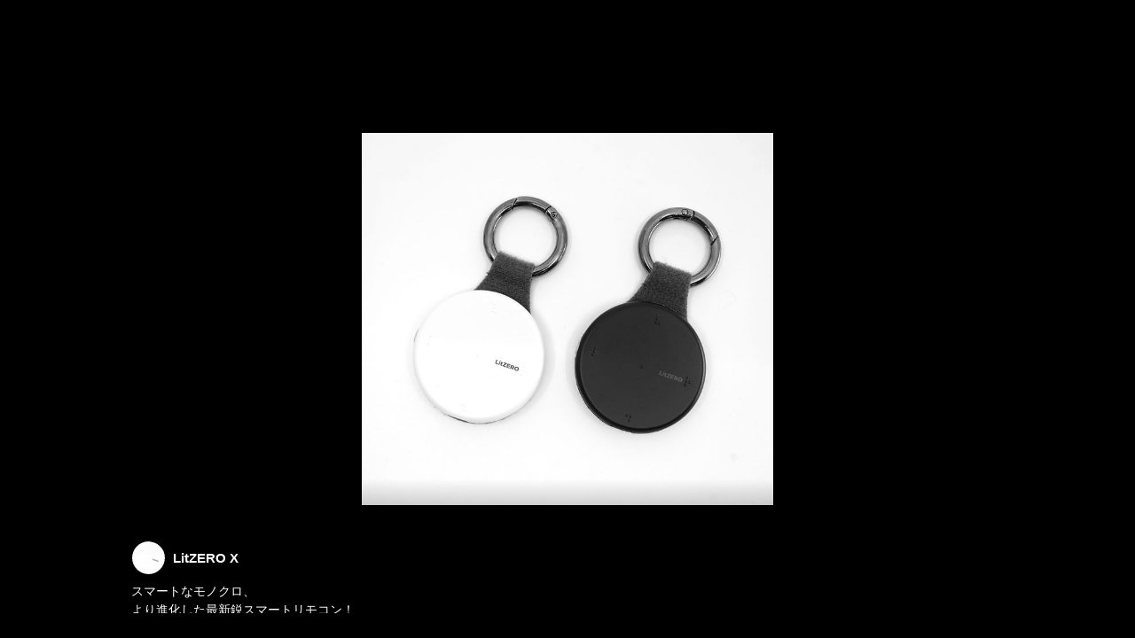

--- FILE ---
content_type: text/html; charset=utf-8
request_url: https://page.line.me/615yxoxg/media/757998187406451/item/892735415521028
body_size: 8674
content:
<!DOCTYPE html><html lang="en"><script id="oa-script-list" type="application/json">https://page.line-scdn.net/_next/static/chunks/pages/_app-c0b699a9d6347812.js,https://page.line-scdn.net/_next/static/chunks/pages/%5BsearchId%5D/%5BpluginSlug%5D/%5BpluginId%5D/item/%5BitemId%5D-f9f338a0bbbca9a4.js</script><head><meta charSet="UTF-8"/><meta name="viewport" content="width=device-width,initial-scale=1,minimum-scale=1,maximum-scale=1,user-scalable=no,viewport-fit=cover"/><link rel="apple-touch-icon" sizes="180x180" href="https://page.line-scdn.net/favicons/apple-touch-icon.png"/><link rel="icon" type="image/png" sizes="32x32" href="https://page.line-scdn.net/favicons/favicon-32x32.png"/><link rel="icon" type="image/png" sizes="16x16" href="https://page.line-scdn.net/favicons/favicon-16x16.png&quot;"/><link rel="mask-icon" href="https://page.line-scdn.net/favicons/safari-pinned-tab.svg" color="#4ecd00"/><link rel="shortcut icon" href="https://page.line-scdn.net/favicons/favicon.ico"/><meta name="theme-color" content="#ffffff"/><meta property="og:image" content="https://page-share.line.me//%40615yxoxg/global/og_image.png?ts=1769010543120"/><meta name="twitter:card" content="summary_large_image"/><link rel="stylesheet" href="https://unpkg.com/swiper@6.8.1/swiper-bundle.min.css"/><title>Mixed media feed | LitZERO X | LINE Official Account</title><meta property="og:title" content="Mixed media feed | LitZERO X | LINE Official Account"/><meta name="twitter:title" content="Mixed media feed | LitZERO X | LINE Official Account"/><link rel="canonical" href="https://page.line.me/615yxoxg/media/757998187406451/item/892735415521028"/><meta property="line:service_name" content="Official Account"/><meta name="description" content="LitZERO X&#x27;s LINE official account profile page. Add them as a friend for the latest news."/><link rel="preload" as="image" href="https://oa-profile-media.line-scdn.net/0hR4Ah012cDRt8ERn-fvJyTC1OA2pPc1QfG3YHAVoQUng3WU4dCxwLFVpmCHkZSgEsJjYEAit6Uko4XRYYJXYLAgJuCn4KQhMlHwgdFgVDFVANe0IxHDU/w720" media="(max-width: 360px)"/><link rel="preload" as="image" href="https://oa-profile-media.line-scdn.net/0hR4Ah012cDRt8ERn-fvJyTC1OA2pPc1QfG3YHAVoQUng3WU4dCxwLFVpmCHkZSgEsJjYEAit6Uko4XRYYJXYLAgJuCn4KQhMlHwgdFgVDFVANe0IxHDU/w960" media="(min-width: 360.1px)"/><meta name="next-head-count" content="19"/><link rel="preload" href="https://page.line-scdn.net/_next/static/css/5066c0effeea9cdd.css" as="style"/><link rel="stylesheet" href="https://page.line-scdn.net/_next/static/css/5066c0effeea9cdd.css" data-n-g=""/><link rel="preload" href="https://page.line-scdn.net/_next/static/css/f1585048c0ed3de6.css" as="style"/><link rel="stylesheet" href="https://page.line-scdn.net/_next/static/css/f1585048c0ed3de6.css" data-n-p=""/><noscript data-n-css=""></noscript><script defer="" nomodule="" src="https://page.line-scdn.net/_next/static/chunks/polyfills-c67a75d1b6f99dc8.js"></script><script src="https://page.line-scdn.net/_next/static/chunks/webpack-53e0f634be95aa19.js" defer=""></script><script src="https://page.line-scdn.net/_next/static/chunks/framework-5d5971fdfab04833.js" defer=""></script><script src="https://page.line-scdn.net/_next/static/chunks/main-34d3f9ccc87faeb3.js" defer=""></script><script src="https://page.line-scdn.net/_next/static/chunks/518-b33b01654ebc3704.js" defer=""></script><script src="https://page.line-scdn.net/_next/static/chunks/203-f573d73a3fc09533.js" defer=""></script><script src="https://page.line-scdn.net/_next/static/chunks/137-ae3cbf072ff48020.js" defer=""></script><script src="https://page.line-scdn.net/_next/static/chunks/124-86d261272c7b9cdd.js" defer=""></script><script src="https://page.line-scdn.net/_next/static/bbauL09QAT8MhModpG-Ma/_buildManifest.js" defer=""></script><script src="https://page.line-scdn.net/_next/static/bbauL09QAT8MhModpG-Ma/_ssgManifest.js" defer=""></script></head><body class=""><div id="__next"><div class="wrap_viewer" style="--profile-button-color:#323b54"><header id="header" class="header header_web"><div class="header_wrap"><span class="header_logo"><svg xmlns="http://www.w3.org/2000/svg" fill="none" viewBox="0 0 250 17" class="header_logo_image" role="img" aria-label="LINE OFFICIAL ACCOUNT" title="LINE OFFICIAL ACCOUNT"><path fill="#000" d="M.118 16V1.204H3.88v11.771h6.121V16zm11.607 0V1.204h3.763V16zm6.009 0V1.204h3.189l5.916 8.541h.072V1.204h3.753V16h-3.158l-5.947-8.634h-.072V16zm15.176 0V1.204h10.14v3.025h-6.377V7.15h5.998v2.83h-5.998v2.994h6.378V16zm23.235.267c-4.491 0-7.3-2.943-7.3-7.66v-.02c0-4.707 2.83-7.65 7.3-7.65 4.502 0 7.311 2.943 7.311 7.65v.02c0 4.717-2.8 7.66-7.311 7.66m0-3.118c2.153 0 3.486-1.763 3.486-4.542v-.02c0-2.8-1.363-4.533-3.486-4.533-2.102 0-3.466 1.723-3.466 4.532v.02c0 2.81 1.354 4.543 3.466 4.543M65.291 16V1.204h10.07v3.025h-6.306v3.373h5.732v2.881h-5.732V16zm11.731 0V1.204h10.07v3.025h-6.307v3.373h5.732v2.881h-5.732V16zm11.73 0V1.204h3.764V16zm12.797.267c-4.44 0-7.198-2.84-7.198-7.67v-.01c0-4.83 2.779-7.65 7.198-7.65 3.866 0 6.542 2.481 6.676 5.793v.103h-3.62l-.021-.154c-.235-1.538-1.312-2.625-3.035-2.625-2.06 0-3.363 1.692-3.363 4.522v.01c0 2.861 1.313 4.563 3.374 4.563 1.63 0 2.789-1.015 3.045-2.666l.02-.112h3.62l-.01.112c-.133 3.312-2.84 5.784-6.686 5.784m8.47-.267V1.204h3.763V16zm5.189 0 4.983-14.796h4.604L129.778 16h-3.947l-.923-3.25h-4.83l-.923 3.25zm7.249-11.577-1.6 5.62h3.271l-1.599-5.62zM131.204 16V1.204h3.763v11.771h6.121V16zm14.868 0 4.983-14.796h4.604L160.643 16h-3.948l-.923-3.25h-4.83L150.02 16zm7.249-11.577-1.599 5.62h3.271l-1.6-5.62zm14.653 11.844c-4.44 0-7.198-2.84-7.198-7.67v-.01c0-4.83 2.779-7.65 7.198-7.65 3.866 0 6.542 2.481 6.675 5.793v.103h-3.619l-.021-.154c-.236-1.538-1.312-2.625-3.035-2.625-2.061 0-3.363 1.692-3.363 4.522v.01c0 2.861 1.312 4.563 3.373 4.563 1.631 0 2.789-1.015 3.046-2.666l.02-.112h3.62l-.01.112c-.134 3.312-2.841 5.784-6.686 5.784m15.258 0c-4.44 0-7.198-2.84-7.198-7.67v-.01c0-4.83 2.778-7.65 7.198-7.65 3.866 0 6.542 2.481 6.675 5.793v.103h-3.619l-.021-.154c-.236-1.538-1.312-2.625-3.035-2.625-2.061 0-3.363 1.692-3.363 4.522v.01c0 2.861 1.312 4.563 3.373 4.563 1.631 0 2.789-1.015 3.046-2.666l.02-.112h3.62l-.011.112c-.133 3.312-2.84 5.784-6.685 5.784m15.36 0c-4.491 0-7.3-2.943-7.3-7.66v-.02c0-4.707 2.83-7.65 7.3-7.65 4.502 0 7.311 2.943 7.311 7.65v.02c0 4.717-2.799 7.66-7.311 7.66m0-3.118c2.154 0 3.487-1.763 3.487-4.542v-.02c0-2.8-1.364-4.533-3.487-4.533-2.102 0-3.466 1.723-3.466 4.532v.02c0 2.81 1.354 4.543 3.466 4.543m15.514 3.118c-3.855 0-6.367-2.184-6.367-5.517V1.204h3.763v9.187c0 1.723.923 2.758 2.615 2.758 1.681 0 2.604-1.035 2.604-2.758V1.204h3.763v9.546c0 3.322-2.491 5.517-6.378 5.517M222.73 16V1.204h3.189l5.916 8.541h.072V1.204h3.753V16h-3.158l-5.947-8.634h-.072V16zm18.611 0V4.229h-4.081V1.204h11.915v3.025h-4.081V16z"></path></svg></span></div></header><div class="viewer upload_cms viewer_contents_on"><ul class="lst_viewer" style="transform:translateX(-100%)"><li class="viewer_item"><picture class="picture"><img class="image" alt="" src="https://voom-obs.line-scdn.net/r/myhome/hex/cj1rcmhiODFkdXJzOTAmcz1qcDcmdD1tJnU9MTdvNTFuY2JnM2tnMCZpPTA/w750?0"/></picture></li><li class="viewer_item"><picture class="picture"><img class="image" alt="" src="https://oa-profile-media.line-scdn.net/0hAUou7l9iHnpSDAqfUrhhLQJTEAthbkd-NWtRSStaCTQKVwN5BxUaYhFvHDEgQFF8MRpQZyhsSBg3V1lNCx5SYHR7QSIjVxxHbT8Sdzx8HBoaPRF_KA/w720?0"/></picture></li><li class="viewer_item"><picture class="picture"><img class="image" alt="" src="https://oa-profile-media.line-scdn.net/0hob9XfbSQME0EISSoBJVPGlV-Pjw3Q2lJY0Y6VFdoNi4rZjdOTjN9fkhGbwFhejx6XgY5VFNKbxxAbStOXUY2VHpeNyhfaitwTjghQH1zKAZ1S39nXjs/w720?0"/></picture></li><li class="viewer_item"><picture class="picture"><img class="image" alt="" src="https://oa-profile-media.line-scdn.net/0h2KiqOZCLbWRUCHmBVMUSMwRXYxVnajRgM28jVxR0MwQiUGxZHRlhahdJcy8mRCJiNx4jeS5oOwYxUypTDRohfnJ_MiglYW1MHjwjfgR4bwQcOWJiLg/w720?0"/></picture></li><li class="viewer_item"><picture class="picture"><img class="image" alt="" src="https://oa-profile-media.line-scdn.net/0h265aPh89bRkIGHn8CNUSTlhHY2g7ejQdb38gAFh7bkJMX2ocURlmLXFzblJ6VCIfaw4jBHJ4O3ttQyouUQohAy5vMlV5cWwfNyshFGZob3lAKWIccg/w720?0"/></picture></li><li class="viewer_item"><div class="video_box" style="display:none"></div></li><li class="viewer_item"><picture class="picture"><img class="image" alt="" src="https://voom-obs.line-scdn.net/r/myhome/hex/16373248441603491645bd72477t0ed3bf20_19ce5539t0ed3bf41/w750?0"/></picture></li></ul><div class="viewer_contents_wrapper" style="opacity:1"><div class="viewer_contents"><div class="viewer_inner_text"><div class="user"><div class="thumb_user"><img src="https://profile.line-scdn.net/0hwJrsbvPUKGVPCjyASDtXMnNPJgg4JC4tN2hgCj8JdQBjOjsyIDkzB25ecVxjP2swdDg1UD8JflFk/preview" alt=""/></div><div class="user_title">LitZERO X</div></div><div class="desc"><p style="white-space:pre-line">スマートなモノクロ、<br/>より進化した最新鋭スマートリモコン！</p></div></div></div><div class="viewer_button"></div></div></div></div></div><script src="https://static.line-scdn.net/liff/edge/versions/2.27.1/sdk.js"></script><script src="https://static.line-scdn.net/uts/edge/stable/uts.js"></script><script id="__NEXT_DATA__" type="application/json">{"props":{"pageProps":{"initialDataString":"{\"lang\":\"en\",\"origin\":\"web\",\"opener\":{},\"device\":\"Desktop\",\"lineAppVersion\":\"\",\"requestedSearchId\":\"615yxoxg\",\"openQrModal\":false,\"isBusinessAccountLineMeDomain\":false,\"account\":{\"accountInfo\":{\"id\":\"757998179017839\",\"countryCode\":\"JP\",\"managingCountryCode\":\"JP\",\"basicSearchId\":\"@615yxoxg\",\"subPageId\":\"757998179017840\",\"profileConfig\":{\"activateSearchId\":true,\"activateFollowerCount\":false},\"shareInfoImage\":\"https://page-share.line.me//%40615yxoxg/global/og_image.png?ts=1769010543120\",\"friendCount\":1955},\"profile\":{\"type\":\"basic\",\"name\":\"LitZERO X\",\"badgeType\":\"certified\",\"profileImg\":{\"original\":\"https://profile.line-scdn.net/0hwJrsbvPUKGVPCjyASDtXMnNPJgg4JC4tN2hgCj8JdQBjOjsyIDkzB25ecVxjP2swdDg1UD8JflFk\",\"thumbs\":{\"xSmall\":\"https://profile.line-scdn.net/0hwJrsbvPUKGVPCjyASDtXMnNPJgg4JC4tN2hgCj8JdQBjOjsyIDkzB25ecVxjP2swdDg1UD8JflFk/preview\",\"small\":\"https://profile.line-scdn.net/0hwJrsbvPUKGVPCjyASDtXMnNPJgg4JC4tN2hgCj8JdQBjOjsyIDkzB25ecVxjP2swdDg1UD8JflFk/preview\",\"mid\":\"https://profile.line-scdn.net/0hwJrsbvPUKGVPCjyASDtXMnNPJgg4JC4tN2hgCj8JdQBjOjsyIDkzB25ecVxjP2swdDg1UD8JflFk/preview\",\"large\":\"https://profile.line-scdn.net/0hwJrsbvPUKGVPCjyASDtXMnNPJgg4JC4tN2hgCj8JdQBjOjsyIDkzB25ecVxjP2swdDg1UD8JflFk/preview\",\"xLarge\":\"https://profile.line-scdn.net/0hwJrsbvPUKGVPCjyASDtXMnNPJgg4JC4tN2hgCj8JdQBjOjsyIDkzB25ecVxjP2swdDg1UD8JflFk/preview\",\"xxLarge\":\"https://profile.line-scdn.net/0hwJrsbvPUKGVPCjyASDtXMnNPJgg4JC4tN2hgCj8JdQBjOjsyIDkzB25ecVxjP2swdDg1UD8JflFk/preview\"}},\"bgImg\":{\"original\":\"https://oa-profile-media.line-scdn.net/0hR4Ah012cDRt8ERn-fvJyTC1OA2pPc1QfG3YHAVoQUng3WU4dCxwLFVpmCHkZSgEsJjYEAit6Uko4XRYYJXYLAgJuCn4KQhMlHwgdFgVDFVANe0IxHDU\",\"thumbs\":{\"xSmall\":\"https://oa-profile-media.line-scdn.net/0hR4Ah012cDRt8ERn-fvJyTC1OA2pPc1QfG3YHAVoQUng3WU4dCxwLFVpmCHkZSgEsJjYEAit6Uko4XRYYJXYLAgJuCn4KQhMlHwgdFgVDFVANe0IxHDU/w120\",\"small\":\"https://oa-profile-media.line-scdn.net/0hR4Ah012cDRt8ERn-fvJyTC1OA2pPc1QfG3YHAVoQUng3WU4dCxwLFVpmCHkZSgEsJjYEAit6Uko4XRYYJXYLAgJuCn4KQhMlHwgdFgVDFVANe0IxHDU/w240\",\"mid\":\"https://oa-profile-media.line-scdn.net/0hR4Ah012cDRt8ERn-fvJyTC1OA2pPc1QfG3YHAVoQUng3WU4dCxwLFVpmCHkZSgEsJjYEAit6Uko4XRYYJXYLAgJuCn4KQhMlHwgdFgVDFVANe0IxHDU/w480\",\"large\":\"https://oa-profile-media.line-scdn.net/0hR4Ah012cDRt8ERn-fvJyTC1OA2pPc1QfG3YHAVoQUng3WU4dCxwLFVpmCHkZSgEsJjYEAit6Uko4XRYYJXYLAgJuCn4KQhMlHwgdFgVDFVANe0IxHDU/w720\",\"xLarge\":\"https://oa-profile-media.line-scdn.net/0hR4Ah012cDRt8ERn-fvJyTC1OA2pPc1QfG3YHAVoQUng3WU4dCxwLFVpmCHkZSgEsJjYEAit6Uko4XRYYJXYLAgJuCn4KQhMlHwgdFgVDFVANe0IxHDU/w960\",\"xxLarge\":\"https://oa-profile-media.line-scdn.net/0hR4Ah012cDRt8ERn-fvJyTC1OA2pPc1QfG3YHAVoQUng3WU4dCxwLFVpmCHkZSgEsJjYEAit6Uko4XRYYJXYLAgJuCn4KQhMlHwgdFgVDFVANe0IxHDU/w2400\"}},\"btnList\":[{\"type\":\"chat\",\"color\":\"#3c3e43\",\"chatReplyTimeDisplay\":false},{\"type\":\"home\",\"color\":\"#3c3e43\"}],\"buttonColor\":\"#323b54\",\"info\":{\"statusMsg\":\"スマホやPCを自在に操るスマートリモコン\",\"basicInfo\":{\"description\":\"1秒で起動開始！ スマホやPCを自在に操るスマートコントロー\",\"id\":\"757998179017841\"}},\"oaCallable\":false,\"floatingBarMessageList\":[],\"actionButtonServiceUrls\":[{\"buttonType\":\"HOME\",\"url\":\"https://line.me/R/home/public/main?id=615yxoxg\"}],\"displayInformation\":{\"workingTime\":null,\"budget\":null,\"callType\":null,\"oaCallable\":false,\"oaCallAnyway\":false,\"tel\":null,\"website\":null,\"address\":null,\"newAddress\":{\"postalCode\":\"1040041\",\"provinceName\":\"東京都\",\"cityName\":\"中央区\",\"baseAddress\":\"新富一丁目４番５−４−１号\",\"detailAddress\":null,\"lat\":35.6728621,\"lng\":139.7727869},\"oldAddressDeprecated\":true}},\"pluginList\":[{\"type\":\"media\",\"id\":\"757998187406451\",\"content\":{\"itemList\":[{\"type\":\"media\",\"id\":\"1166686829707321600\",\"srcType\":\"timeline\",\"item\":{\"type\":\"photo\",\"body\":\"この度は「スマートリモコンLitZERO ２」プロジェクトを見つけていただき、誠にありがとうございます！あと少しのウェアラブルの時代、デバイスを思い通りに操るLitZERO ２でより近くなります！\\n\\n後４日の、2022年10月31日(月) 23時59までで,　LitZERO 2のプロジェクトが終了いたします。終了も前に、よろしければお友達やご家族にも本プロジェクトをシェアいただけると嬉しいです！\\n...\",\"img\":{\"original\":\"https://voom-obs.line-scdn.net/r/myhome/hex/cj1rcmhiODFkdXJzOTAmcz1qcDcmdD1tJnU9MTdvNTFuY2JnM2tnMCZpPTA\",\"thumbs\":{\"xSmall\":\"https://voom-obs.line-scdn.net/r/myhome/hex/cj1rcmhiODFkdXJzOTAmcz1qcDcmdD1tJnU9MTdvNTFuY2JnM2tnMCZpPTA/w100\",\"small\":\"https://voom-obs.line-scdn.net/r/myhome/hex/cj1rcmhiODFkdXJzOTAmcz1qcDcmdD1tJnU9MTdvNTFuY2JnM2tnMCZpPTA/w240\",\"mid\":\"https://voom-obs.line-scdn.net/r/myhome/hex/cj1rcmhiODFkdXJzOTAmcz1qcDcmdD1tJnU9MTdvNTFuY2JnM2tnMCZpPTA/w480\",\"large\":\"https://voom-obs.line-scdn.net/r/myhome/hex/cj1rcmhiODFkdXJzOTAmcz1qcDcmdD1tJnU9MTdvNTFuY2JnM2tnMCZpPTA/w750\",\"xLarge\":\"https://voom-obs.line-scdn.net/r/myhome/hex/cj1rcmhiODFkdXJzOTAmcz1qcDcmdD1tJnU9MTdvNTFuY2JnM2tnMCZpPTA/w960\",\"xxLarge\":\"https://voom-obs.line-scdn.net/r/myhome/hex/cj1rcmhiODFkdXJzOTAmcz1qcDcmdD1tJnU9MTdvNTFuY2JnM2tnMCZpPTA/w2400\"}}}},{\"type\":\"media\",\"id\":\"892735415521028\",\"srcType\":\"cms\",\"item\":{\"type\":\"photo\",\"body\":\"スマートなモノクロ、\u003cbr\u003eより進化した最新鋭スマートリモコン！\",\"img\":{\"original\":\"https://oa-profile-media.line-scdn.net/0hAUou7l9iHnpSDAqfUrhhLQJTEAthbkd-NWtRSStaCTQKVwN5BxUaYhFvHDEgQFF8MRpQZyhsSBg3V1lNCx5SYHR7QSIjVxxHbT8Sdzx8HBoaPRF_KA\",\"thumbs\":{\"xSmall\":\"https://oa-profile-media.line-scdn.net/0hAUou7l9iHnpSDAqfUrhhLQJTEAthbkd-NWtRSStaCTQKVwN5BxUaYhFvHDEgQFF8MRpQZyhsSBg3V1lNCx5SYHR7QSIjVxxHbT8Sdzx8HBoaPRF_KA/w120\",\"small\":\"https://oa-profile-media.line-scdn.net/0hAUou7l9iHnpSDAqfUrhhLQJTEAthbkd-NWtRSStaCTQKVwN5BxUaYhFvHDEgQFF8MRpQZyhsSBg3V1lNCx5SYHR7QSIjVxxHbT8Sdzx8HBoaPRF_KA/w240\",\"mid\":\"https://oa-profile-media.line-scdn.net/0hAUou7l9iHnpSDAqfUrhhLQJTEAthbkd-NWtRSStaCTQKVwN5BxUaYhFvHDEgQFF8MRpQZyhsSBg3V1lNCx5SYHR7QSIjVxxHbT8Sdzx8HBoaPRF_KA/w480\",\"large\":\"https://oa-profile-media.line-scdn.net/0hAUou7l9iHnpSDAqfUrhhLQJTEAthbkd-NWtRSStaCTQKVwN5BxUaYhFvHDEgQFF8MRpQZyhsSBg3V1lNCx5SYHR7QSIjVxxHbT8Sdzx8HBoaPRF_KA/w720\",\"xLarge\":\"https://oa-profile-media.line-scdn.net/0hAUou7l9iHnpSDAqfUrhhLQJTEAthbkd-NWtRSStaCTQKVwN5BxUaYhFvHDEgQFF8MRpQZyhsSBg3V1lNCx5SYHR7QSIjVxxHbT8Sdzx8HBoaPRF_KA/w960\",\"xxLarge\":\"https://oa-profile-media.line-scdn.net/0hAUou7l9iHnpSDAqfUrhhLQJTEAthbkd-NWtRSStaCTQKVwN5BxUaYhFvHDEgQFF8MRpQZyhsSBg3V1lNCx5SYHR7QSIjVxxHbT8Sdzx8HBoaPRF_KA/w2400\"}}}},{\"type\":\"media\",\"id\":\"892735415521027\",\"srcType\":\"cms\",\"item\":{\"type\":\"photo\",\"body\":\"今度は可愛いマカロンタイプ💕その1、\u003cbr\u003eより進化した最新鋭スマートリモコン！\",\"img\":{\"original\":\"https://oa-profile-media.line-scdn.net/0hob9XfbSQME0EISSoBJVPGlV-Pjw3Q2lJY0Y6VFdoNi4rZjdOTjN9fkhGbwFhejx6XgY5VFNKbxxAbStOXUY2VHpeNyhfaitwTjghQH1zKAZ1S39nXjs\",\"thumbs\":{\"xSmall\":\"https://oa-profile-media.line-scdn.net/0hob9XfbSQME0EISSoBJVPGlV-Pjw3Q2lJY0Y6VFdoNi4rZjdOTjN9fkhGbwFhejx6XgY5VFNKbxxAbStOXUY2VHpeNyhfaitwTjghQH1zKAZ1S39nXjs/w120\",\"small\":\"https://oa-profile-media.line-scdn.net/0hob9XfbSQME0EISSoBJVPGlV-Pjw3Q2lJY0Y6VFdoNi4rZjdOTjN9fkhGbwFhejx6XgY5VFNKbxxAbStOXUY2VHpeNyhfaitwTjghQH1zKAZ1S39nXjs/w240\",\"mid\":\"https://oa-profile-media.line-scdn.net/0hob9XfbSQME0EISSoBJVPGlV-Pjw3Q2lJY0Y6VFdoNi4rZjdOTjN9fkhGbwFhejx6XgY5VFNKbxxAbStOXUY2VHpeNyhfaitwTjghQH1zKAZ1S39nXjs/w480\",\"large\":\"https://oa-profile-media.line-scdn.net/0hob9XfbSQME0EISSoBJVPGlV-Pjw3Q2lJY0Y6VFdoNi4rZjdOTjN9fkhGbwFhejx6XgY5VFNKbxxAbStOXUY2VHpeNyhfaitwTjghQH1zKAZ1S39nXjs/w720\",\"xLarge\":\"https://oa-profile-media.line-scdn.net/0hob9XfbSQME0EISSoBJVPGlV-Pjw3Q2lJY0Y6VFdoNi4rZjdOTjN9fkhGbwFhejx6XgY5VFNKbxxAbStOXUY2VHpeNyhfaitwTjghQH1zKAZ1S39nXjs/w960\",\"xxLarge\":\"https://oa-profile-media.line-scdn.net/0hob9XfbSQME0EISSoBJVPGlV-Pjw3Q2lJY0Y6VFdoNi4rZjdOTjN9fkhGbwFhejx6XgY5VFNKbxxAbStOXUY2VHpeNyhfaitwTjghQH1zKAZ1S39nXjs/w2400\"}}}},{\"type\":\"media\",\"id\":\"892735415521026\",\"srcType\":\"cms\",\"item\":{\"type\":\"photo\",\"body\":\"今度は可愛いマカロンタイプ💕その2\u003cbr\u003eより進化した最新鋭スマートリモコン！\",\"img\":{\"original\":\"https://oa-profile-media.line-scdn.net/0h2KiqOZCLbWRUCHmBVMUSMwRXYxVnajRgM28jVxR0MwQiUGxZHRlhahdJcy8mRCJiNx4jeS5oOwYxUypTDRohfnJ_MiglYW1MHjwjfgR4bwQcOWJiLg\",\"thumbs\":{\"xSmall\":\"https://oa-profile-media.line-scdn.net/0h2KiqOZCLbWRUCHmBVMUSMwRXYxVnajRgM28jVxR0MwQiUGxZHRlhahdJcy8mRCJiNx4jeS5oOwYxUypTDRohfnJ_MiglYW1MHjwjfgR4bwQcOWJiLg/w120\",\"small\":\"https://oa-profile-media.line-scdn.net/0h2KiqOZCLbWRUCHmBVMUSMwRXYxVnajRgM28jVxR0MwQiUGxZHRlhahdJcy8mRCJiNx4jeS5oOwYxUypTDRohfnJ_MiglYW1MHjwjfgR4bwQcOWJiLg/w240\",\"mid\":\"https://oa-profile-media.line-scdn.net/0h2KiqOZCLbWRUCHmBVMUSMwRXYxVnajRgM28jVxR0MwQiUGxZHRlhahdJcy8mRCJiNx4jeS5oOwYxUypTDRohfnJ_MiglYW1MHjwjfgR4bwQcOWJiLg/w480\",\"large\":\"https://oa-profile-media.line-scdn.net/0h2KiqOZCLbWRUCHmBVMUSMwRXYxVnajRgM28jVxR0MwQiUGxZHRlhahdJcy8mRCJiNx4jeS5oOwYxUypTDRohfnJ_MiglYW1MHjwjfgR4bwQcOWJiLg/w720\",\"xLarge\":\"https://oa-profile-media.line-scdn.net/0h2KiqOZCLbWRUCHmBVMUSMwRXYxVnajRgM28jVxR0MwQiUGxZHRlhahdJcy8mRCJiNx4jeS5oOwYxUypTDRohfnJ_MiglYW1MHjwjfgR4bwQcOWJiLg/w960\",\"xxLarge\":\"https://oa-profile-media.line-scdn.net/0h2KiqOZCLbWRUCHmBVMUSMwRXYxVnajRgM28jVxR0MwQiUGxZHRlhahdJcy8mRCJiNx4jeS5oOwYxUypTDRohfnJ_MiglYW1MHjwjfgR4bwQcOWJiLg/w2400\"}}}},{\"type\":\"media\",\"id\":\"892735415521025\",\"srcType\":\"cms\",\"item\":{\"type\":\"photo\",\"body\":\"今度は可愛いマカロンタイプ💕その3、\u003cbr\u003eより進化した最新鋭スマートリモコン！\",\"img\":{\"original\":\"https://oa-profile-media.line-scdn.net/0h265aPh89bRkIGHn8CNUSTlhHY2g7ejQdb38gAFh7bkJMX2ocURlmLXFzblJ6VCIfaw4jBHJ4O3ttQyouUQohAy5vMlV5cWwfNyshFGZob3lAKWIccg\",\"thumbs\":{\"xSmall\":\"https://oa-profile-media.line-scdn.net/0h265aPh89bRkIGHn8CNUSTlhHY2g7ejQdb38gAFh7bkJMX2ocURlmLXFzblJ6VCIfaw4jBHJ4O3ttQyouUQohAy5vMlV5cWwfNyshFGZob3lAKWIccg/w120\",\"small\":\"https://oa-profile-media.line-scdn.net/0h265aPh89bRkIGHn8CNUSTlhHY2g7ejQdb38gAFh7bkJMX2ocURlmLXFzblJ6VCIfaw4jBHJ4O3ttQyouUQohAy5vMlV5cWwfNyshFGZob3lAKWIccg/w240\",\"mid\":\"https://oa-profile-media.line-scdn.net/0h265aPh89bRkIGHn8CNUSTlhHY2g7ejQdb38gAFh7bkJMX2ocURlmLXFzblJ6VCIfaw4jBHJ4O3ttQyouUQohAy5vMlV5cWwfNyshFGZob3lAKWIccg/w480\",\"large\":\"https://oa-profile-media.line-scdn.net/0h265aPh89bRkIGHn8CNUSTlhHY2g7ejQdb38gAFh7bkJMX2ocURlmLXFzblJ6VCIfaw4jBHJ4O3ttQyouUQohAy5vMlV5cWwfNyshFGZob3lAKWIccg/w720\",\"xLarge\":\"https://oa-profile-media.line-scdn.net/0h265aPh89bRkIGHn8CNUSTlhHY2g7ejQdb38gAFh7bkJMX2ocURlmLXFzblJ6VCIfaw4jBHJ4O3ttQyouUQohAy5vMlV5cWwfNyshFGZob3lAKWIccg/w960\",\"xxLarge\":\"https://oa-profile-media.line-scdn.net/0h265aPh89bRkIGHn8CNUSTlhHY2g7ejQdb38gAFh7bkJMX2ocURlmLXFzblJ6VCIfaw4jBHJ4O3ttQyouUQohAy5vMlV5cWwfNyshFGZob3lAKWIccg/w2400\"}}}},{\"type\":\"media\",\"id\":\"1163974162202059000\",\"srcType\":\"timeline\",\"item\":{\"type\":\"video\",\"body\":\"スマート機器を自在に操る、最新鋭スマートリモコン「LitZERO X」\\nhttps://www.makuake.com/project/litzero_x\",\"video\":{\"url\":\"https://voom-obs.line-scdn.net/r/myhome/hex/b4349272cdb3642d1842a10a8001ada67dc4946909738cea03e31a144a48d748tef91db419c99653t0ef89f24\",\"thumbs\":{\"xSmall\":\"https://voom-obs.line-scdn.net/r/myhome/hex/b4349272cdb3642d1842a10a8001ada67dc4946909738cea03e31a144a48d748tef91db419c99653t0ef89f24/w100\",\"small\":\"https://voom-obs.line-scdn.net/r/myhome/hex/b4349272cdb3642d1842a10a8001ada67dc4946909738cea03e31a144a48d748tef91db419c99653t0ef89f24/w240\",\"mid\":\"https://voom-obs.line-scdn.net/r/myhome/hex/b4349272cdb3642d1842a10a8001ada67dc4946909738cea03e31a144a48d748tef91db419c99653t0ef89f24/w480\",\"large\":\"https://voom-obs.line-scdn.net/r/myhome/hex/b4349272cdb3642d1842a10a8001ada67dc4946909738cea03e31a144a48d748tef91db419c99653t0ef89f24/w750\",\"xLarge\":\"https://voom-obs.line-scdn.net/r/myhome/hex/b4349272cdb3642d1842a10a8001ada67dc4946909738cea03e31a144a48d748tef91db419c99653t0ef89f24/w960\",\"xxLarge\":\"https://voom-obs.line-scdn.net/r/myhome/hex/b4349272cdb3642d1842a10a8001ada67dc4946909738cea03e31a144a48d748tef91db419c99653t0ef89f24/w2400\"}}}},{\"type\":\"media\",\"id\":\"1163732488202058500\",\"srcType\":\"timeline\",\"item\":{\"type\":\"photo\",\"body\":\"手のひらサイズの万能コントローラ\",\"img\":{\"original\":\"https://voom-obs.line-scdn.net/r/myhome/hex/16373248441603491645bd72477t0ed3bf20_19ce5539t0ed3bf41\",\"thumbs\":{\"xSmall\":\"https://voom-obs.line-scdn.net/r/myhome/hex/16373248441603491645bd72477t0ed3bf20_19ce5539t0ed3bf41/w100\",\"small\":\"https://voom-obs.line-scdn.net/r/myhome/hex/16373248441603491645bd72477t0ed3bf20_19ce5539t0ed3bf41/w240\",\"mid\":\"https://voom-obs.line-scdn.net/r/myhome/hex/16373248441603491645bd72477t0ed3bf20_19ce5539t0ed3bf41/w480\",\"large\":\"https://voom-obs.line-scdn.net/r/myhome/hex/16373248441603491645bd72477t0ed3bf20_19ce5539t0ed3bf41/w750\",\"xLarge\":\"https://voom-obs.line-scdn.net/r/myhome/hex/16373248441603491645bd72477t0ed3bf20_19ce5539t0ed3bf41/w960\",\"xxLarge\":\"https://voom-obs.line-scdn.net/r/myhome/hex/16373248441603491645bd72477t0ed3bf20_19ce5539t0ed3bf41/w2400\"}}}}]}},{\"type\":\"information\",\"id\":\"757998179017841\",\"content\":{\"introduction\":\"1秒で起動開始！ スマホやPCを自在に操るスマートコントロー\",\"callType\":\"none\",\"oaCallable\":false,\"webSites\":{\"items\":[]},\"access\":{\"nearestStationList\":[\"新富町駅\",\"宝町駅\",\"八丁堀駅\",\"京橋駅\"],\"address\":{\"postalCode\":\"1040041\",\"detail\":\"東京都 中央区 新富一丁目４番５−４−１号\"},\"coordinates\":{\"lat\":35.6728621,\"lng\":139.7727869},\"mapUrl\":\"https://maps.googleapis.com/maps/api/staticmap?key=AIzaSyCmbTfxB3uMZpzVX9NYKqByC1RRi2jIjf0\u0026channel=Line_Account\u0026scale=2\u0026size=400x200\u0026center=35.67296210000001%2C139.7727869\u0026markers=scale%3A2%7Cicon%3Ahttps%3A%2F%2Fpage.line-scdn.net%2F_%2Fimages%2FmapPin.v1.png%7C35.6728621%2C139.7727869\u0026language=en\u0026region=\u0026signature=eQTlmeVJIxCPIS3BLdRXRJ9x6EI%3D\"}}},{\"type\":\"recommendation\",\"id\":\"RecommendationPlugin\",\"content\":{\"i2i\":{\"itemList\":[{\"accountId\":\"098kbtod\",\"name\":\"ケーズデンキ\",\"img\":{\"original\":\"https://profile.line-scdn.net/0h2wkMI-68bVhWNHj7g2oSD2pxYzUhGmsQLgIqPScxMzhzBHgNaloqOXA1Oj99DX8OOVBya3Y2Yzh4\",\"thumbs\":{\"xSmall\":\"https://profile.line-scdn.net/0h2wkMI-68bVhWNHj7g2oSD2pxYzUhGmsQLgIqPScxMzhzBHgNaloqOXA1Oj99DX8OOVBya3Y2Yzh4/preview\",\"small\":\"https://profile.line-scdn.net/0h2wkMI-68bVhWNHj7g2oSD2pxYzUhGmsQLgIqPScxMzhzBHgNaloqOXA1Oj99DX8OOVBya3Y2Yzh4/preview\",\"mid\":\"https://profile.line-scdn.net/0h2wkMI-68bVhWNHj7g2oSD2pxYzUhGmsQLgIqPScxMzhzBHgNaloqOXA1Oj99DX8OOVBya3Y2Yzh4/preview\",\"large\":\"https://profile.line-scdn.net/0h2wkMI-68bVhWNHj7g2oSD2pxYzUhGmsQLgIqPScxMzhzBHgNaloqOXA1Oj99DX8OOVBya3Y2Yzh4/preview\",\"xLarge\":\"https://profile.line-scdn.net/0h2wkMI-68bVhWNHj7g2oSD2pxYzUhGmsQLgIqPScxMzhzBHgNaloqOXA1Oj99DX8OOVBya3Y2Yzh4/preview\",\"xxLarge\":\"https://profile.line-scdn.net/0h2wkMI-68bVhWNHj7g2oSD2pxYzUhGmsQLgIqPScxMzhzBHgNaloqOXA1Oj99DX8OOVBya3Y2Yzh4/preview\"}},\"badgeType\":\"certified\",\"friendCount\":1907241,\"pluginIconList\":[]},{\"accountId\":\"750njypa\",\"name\":\"ニトリ\",\"img\":{\"original\":\"https://profile.line-scdn.net/0h6KhmjiNEaWRVFESqwWMWM2lRZwkiOm8sLXMuUXQQMFd_cy8yOXFzUSAUMAFwdHtnPXJ0ViQQMlN5\",\"thumbs\":{\"xSmall\":\"https://profile.line-scdn.net/0h6KhmjiNEaWRVFESqwWMWM2lRZwkiOm8sLXMuUXQQMFd_cy8yOXFzUSAUMAFwdHtnPXJ0ViQQMlN5/preview\",\"small\":\"https://profile.line-scdn.net/0h6KhmjiNEaWRVFESqwWMWM2lRZwkiOm8sLXMuUXQQMFd_cy8yOXFzUSAUMAFwdHtnPXJ0ViQQMlN5/preview\",\"mid\":\"https://profile.line-scdn.net/0h6KhmjiNEaWRVFESqwWMWM2lRZwkiOm8sLXMuUXQQMFd_cy8yOXFzUSAUMAFwdHtnPXJ0ViQQMlN5/preview\",\"large\":\"https://profile.line-scdn.net/0h6KhmjiNEaWRVFESqwWMWM2lRZwkiOm8sLXMuUXQQMFd_cy8yOXFzUSAUMAFwdHtnPXJ0ViQQMlN5/preview\",\"xLarge\":\"https://profile.line-scdn.net/0h6KhmjiNEaWRVFESqwWMWM2lRZwkiOm8sLXMuUXQQMFd_cy8yOXFzUSAUMAFwdHtnPXJ0ViQQMlN5/preview\",\"xxLarge\":\"https://profile.line-scdn.net/0h6KhmjiNEaWRVFESqwWMWM2lRZwkiOm8sLXMuUXQQMFd_cy8yOXFzUSAUMAFwdHtnPXJ0ViQQMlN5/preview\"}},\"badgeType\":\"premium\",\"friendCount\":31635584,\"pluginIconList\":[]},{\"accountId\":\"396fvvrf\",\"name\":\"一番くじ\",\"img\":{\"original\":\"https://profile.line-scdn.net/0hdqX-PnAWO15lVCpElpVECVkRNTMSej0WHTR3MBAAYWodZnhfDTJ2MBJcMGxNMyhYWGJ3MBUEMj1K\",\"thumbs\":{\"xSmall\":\"https://profile.line-scdn.net/0hdqX-PnAWO15lVCpElpVECVkRNTMSej0WHTR3MBAAYWodZnhfDTJ2MBJcMGxNMyhYWGJ3MBUEMj1K/preview\",\"small\":\"https://profile.line-scdn.net/0hdqX-PnAWO15lVCpElpVECVkRNTMSej0WHTR3MBAAYWodZnhfDTJ2MBJcMGxNMyhYWGJ3MBUEMj1K/preview\",\"mid\":\"https://profile.line-scdn.net/0hdqX-PnAWO15lVCpElpVECVkRNTMSej0WHTR3MBAAYWodZnhfDTJ2MBJcMGxNMyhYWGJ3MBUEMj1K/preview\",\"large\":\"https://profile.line-scdn.net/0hdqX-PnAWO15lVCpElpVECVkRNTMSej0WHTR3MBAAYWodZnhfDTJ2MBJcMGxNMyhYWGJ3MBUEMj1K/preview\",\"xLarge\":\"https://profile.line-scdn.net/0hdqX-PnAWO15lVCpElpVECVkRNTMSej0WHTR3MBAAYWodZnhfDTJ2MBJcMGxNMyhYWGJ3MBUEMj1K/preview\",\"xxLarge\":\"https://profile.line-scdn.net/0hdqX-PnAWO15lVCpElpVECVkRNTMSej0WHTR3MBAAYWodZnhfDTJ2MBJcMGxNMyhYWGJ3MBUEMj1K/preview\"}},\"badgeType\":\"premium\",\"friendCount\":10967307,\"pluginIconList\":[]},{\"accountId\":\"634oqtiy\",\"name\":\"ドン・キホーテ Don Quijote\",\"img\":{\"original\":\"https://profile.line-scdn.net/0hb14xFE7jPR4JASIRM7tCSTVEM3N-LztWcWcgKCtSMCtzNy0bNm4iey4ENHx3Y3oYMDN0KCoHNH4i\",\"thumbs\":{\"xSmall\":\"https://profile.line-scdn.net/0hb14xFE7jPR4JASIRM7tCSTVEM3N-LztWcWcgKCtSMCtzNy0bNm4iey4ENHx3Y3oYMDN0KCoHNH4i/preview\",\"small\":\"https://profile.line-scdn.net/0hb14xFE7jPR4JASIRM7tCSTVEM3N-LztWcWcgKCtSMCtzNy0bNm4iey4ENHx3Y3oYMDN0KCoHNH4i/preview\",\"mid\":\"https://profile.line-scdn.net/0hb14xFE7jPR4JASIRM7tCSTVEM3N-LztWcWcgKCtSMCtzNy0bNm4iey4ENHx3Y3oYMDN0KCoHNH4i/preview\",\"large\":\"https://profile.line-scdn.net/0hb14xFE7jPR4JASIRM7tCSTVEM3N-LztWcWcgKCtSMCtzNy0bNm4iey4ENHx3Y3oYMDN0KCoHNH4i/preview\",\"xLarge\":\"https://profile.line-scdn.net/0hb14xFE7jPR4JASIRM7tCSTVEM3N-LztWcWcgKCtSMCtzNy0bNm4iey4ENHx3Y3oYMDN0KCoHNH4i/preview\",\"xxLarge\":\"https://profile.line-scdn.net/0hb14xFE7jPR4JASIRM7tCSTVEM3N-LztWcWcgKCtSMCtzNy0bNm4iey4ENHx3Y3oYMDN0KCoHNH4i/preview\"}},\"badgeType\":\"certified\",\"friendCount\":1488805,\"pluginIconList\":[]},{\"accountId\":\"711uagxb\",\"name\":\"バング\u0026オルフセン　公式\",\"img\":{\"original\":\"https://profile.line-scdn.net/0hYQDUl6oTBn55LBGVr7x5KUVpCBMOAgA2AR8cSg54C0wESRQoRUhKTFgtWxkEFEF8Ek9ATFR7XxpT\",\"thumbs\":{\"xSmall\":\"https://profile.line-scdn.net/0hYQDUl6oTBn55LBGVr7x5KUVpCBMOAgA2AR8cSg54C0wESRQoRUhKTFgtWxkEFEF8Ek9ATFR7XxpT/preview\",\"small\":\"https://profile.line-scdn.net/0hYQDUl6oTBn55LBGVr7x5KUVpCBMOAgA2AR8cSg54C0wESRQoRUhKTFgtWxkEFEF8Ek9ATFR7XxpT/preview\",\"mid\":\"https://profile.line-scdn.net/0hYQDUl6oTBn55LBGVr7x5KUVpCBMOAgA2AR8cSg54C0wESRQoRUhKTFgtWxkEFEF8Ek9ATFR7XxpT/preview\",\"large\":\"https://profile.line-scdn.net/0hYQDUl6oTBn55LBGVr7x5KUVpCBMOAgA2AR8cSg54C0wESRQoRUhKTFgtWxkEFEF8Ek9ATFR7XxpT/preview\",\"xLarge\":\"https://profile.line-scdn.net/0hYQDUl6oTBn55LBGVr7x5KUVpCBMOAgA2AR8cSg54C0wESRQoRUhKTFgtWxkEFEF8Ek9ATFR7XxpT/preview\",\"xxLarge\":\"https://profile.line-scdn.net/0hYQDUl6oTBn55LBGVr7x5KUVpCBMOAgA2AR8cSg54C0wESRQoRUhKTFgtWxkEFEF8Ek9ATFR7XxpT/preview\"}},\"badgeType\":\"certified\",\"friendCount\":5678,\"pluginIconList\":[]},{\"accountId\":\"322bbdii\",\"name\":\"ラーメン通ドットコム\",\"img\":{\"original\":\"https://profile.line-scdn.net/0hUvscgV1QCllOGh5x9K91DnJfBDQ5NAwRNigQOmseXGgzLEkOJX9Gbz4TVGhmKx0NJXwVPm0cUWAw\",\"thumbs\":{\"xSmall\":\"https://profile.line-scdn.net/0hUvscgV1QCllOGh5x9K91DnJfBDQ5NAwRNigQOmseXGgzLEkOJX9Gbz4TVGhmKx0NJXwVPm0cUWAw/preview\",\"small\":\"https://profile.line-scdn.net/0hUvscgV1QCllOGh5x9K91DnJfBDQ5NAwRNigQOmseXGgzLEkOJX9Gbz4TVGhmKx0NJXwVPm0cUWAw/preview\",\"mid\":\"https://profile.line-scdn.net/0hUvscgV1QCllOGh5x9K91DnJfBDQ5NAwRNigQOmseXGgzLEkOJX9Gbz4TVGhmKx0NJXwVPm0cUWAw/preview\",\"large\":\"https://profile.line-scdn.net/0hUvscgV1QCllOGh5x9K91DnJfBDQ5NAwRNigQOmseXGgzLEkOJX9Gbz4TVGhmKx0NJXwVPm0cUWAw/preview\",\"xLarge\":\"https://profile.line-scdn.net/0hUvscgV1QCllOGh5x9K91DnJfBDQ5NAwRNigQOmseXGgzLEkOJX9Gbz4TVGhmKx0NJXwVPm0cUWAw/preview\",\"xxLarge\":\"https://profile.line-scdn.net/0hUvscgV1QCllOGh5x9K91DnJfBDQ5NAwRNigQOmseXGgzLEkOJX9Gbz4TVGhmKx0NJXwVPm0cUWAw/preview\"}},\"badgeType\":\"certified\",\"friendCount\":13848,\"pluginIconList\":[\"coupon\"]},{\"accountId\":\"030nfzgn\",\"name\":\"Dash Cam Omni\",\"img\":{\"original\":\"https://profile.line-scdn.net/0hnglj78MPMUhREyFdwk9OH21WPyUmPTcAKX16LXAUZnEvcXdKOXAtKyZGOn54cH4bOSAuenYWaH9_\",\"thumbs\":{\"xSmall\":\"https://profile.line-scdn.net/0hnglj78MPMUhREyFdwk9OH21WPyUmPTcAKX16LXAUZnEvcXdKOXAtKyZGOn54cH4bOSAuenYWaH9_/preview\",\"small\":\"https://profile.line-scdn.net/0hnglj78MPMUhREyFdwk9OH21WPyUmPTcAKX16LXAUZnEvcXdKOXAtKyZGOn54cH4bOSAuenYWaH9_/preview\",\"mid\":\"https://profile.line-scdn.net/0hnglj78MPMUhREyFdwk9OH21WPyUmPTcAKX16LXAUZnEvcXdKOXAtKyZGOn54cH4bOSAuenYWaH9_/preview\",\"large\":\"https://profile.line-scdn.net/0hnglj78MPMUhREyFdwk9OH21WPyUmPTcAKX16LXAUZnEvcXdKOXAtKyZGOn54cH4bOSAuenYWaH9_/preview\",\"xLarge\":\"https://profile.line-scdn.net/0hnglj78MPMUhREyFdwk9OH21WPyUmPTcAKX16LXAUZnEvcXdKOXAtKyZGOn54cH4bOSAuenYWaH9_/preview\",\"xxLarge\":\"https://profile.line-scdn.net/0hnglj78MPMUhREyFdwk9OH21WPyUmPTcAKX16LXAUZnEvcXdKOXAtKyZGOn54cH4bOSAuenYWaH9_/preview\"}},\"badgeType\":\"certified\",\"friendCount\":12287,\"pluginIconList\":[]},{\"accountId\":\"hyo0054v\",\"name\":\"セカンドストリート\",\"img\":{\"original\":\"https://profile.line-scdn.net/0hL38kLW_XExwFEj-UosRsSzlXHXFyPBVUfX0OeXARTCUrIFYeaXQJLyIaTSh8dgEZO3ZVfSgWHXl4\",\"thumbs\":{\"xSmall\":\"https://profile.line-scdn.net/0hL38kLW_XExwFEj-UosRsSzlXHXFyPBVUfX0OeXARTCUrIFYeaXQJLyIaTSh8dgEZO3ZVfSgWHXl4/preview\",\"small\":\"https://profile.line-scdn.net/0hL38kLW_XExwFEj-UosRsSzlXHXFyPBVUfX0OeXARTCUrIFYeaXQJLyIaTSh8dgEZO3ZVfSgWHXl4/preview\",\"mid\":\"https://profile.line-scdn.net/0hL38kLW_XExwFEj-UosRsSzlXHXFyPBVUfX0OeXARTCUrIFYeaXQJLyIaTSh8dgEZO3ZVfSgWHXl4/preview\",\"large\":\"https://profile.line-scdn.net/0hL38kLW_XExwFEj-UosRsSzlXHXFyPBVUfX0OeXARTCUrIFYeaXQJLyIaTSh8dgEZO3ZVfSgWHXl4/preview\",\"xLarge\":\"https://profile.line-scdn.net/0hL38kLW_XExwFEj-UosRsSzlXHXFyPBVUfX0OeXARTCUrIFYeaXQJLyIaTSh8dgEZO3ZVfSgWHXl4/preview\",\"xxLarge\":\"https://profile.line-scdn.net/0hL38kLW_XExwFEj-UosRsSzlXHXFyPBVUfX0OeXARTCUrIFYeaXQJLyIaTSh8dgEZO3ZVfSgWHXl4/preview\"}},\"badgeType\":\"certified\",\"friendCount\":3265286,\"pluginIconList\":[]},{\"accountId\":\"cmv5320i\",\"name\":\"アエナ\",\"img\":{\"original\":\"https://profile.line-scdn.net/0h8y8hdk7lZ1YFEUr3ge4YATlUaTtyP2EefXUqYykZaWR7JHJQPnIpOCFEazJ6JikHbXd4ZHBDPmAh\",\"thumbs\":{\"xSmall\":\"https://profile.line-scdn.net/0h8y8hdk7lZ1YFEUr3ge4YATlUaTtyP2EefXUqYykZaWR7JHJQPnIpOCFEazJ6JikHbXd4ZHBDPmAh/preview\",\"small\":\"https://profile.line-scdn.net/0h8y8hdk7lZ1YFEUr3ge4YATlUaTtyP2EefXUqYykZaWR7JHJQPnIpOCFEazJ6JikHbXd4ZHBDPmAh/preview\",\"mid\":\"https://profile.line-scdn.net/0h8y8hdk7lZ1YFEUr3ge4YATlUaTtyP2EefXUqYykZaWR7JHJQPnIpOCFEazJ6JikHbXd4ZHBDPmAh/preview\",\"large\":\"https://profile.line-scdn.net/0h8y8hdk7lZ1YFEUr3ge4YATlUaTtyP2EefXUqYykZaWR7JHJQPnIpOCFEazJ6JikHbXd4ZHBDPmAh/preview\",\"xLarge\":\"https://profile.line-scdn.net/0h8y8hdk7lZ1YFEUr3ge4YATlUaTtyP2EefXUqYykZaWR7JHJQPnIpOCFEazJ6JikHbXd4ZHBDPmAh/preview\",\"xxLarge\":\"https://profile.line-scdn.net/0h8y8hdk7lZ1YFEUr3ge4YATlUaTtyP2EefXUqYykZaWR7JHJQPnIpOCFEazJ6JikHbXd4ZHBDPmAh/preview\"}},\"badgeType\":\"certified\",\"friendCount\":4107070,\"pluginIconList\":[]},{\"accountId\":\"007ejcjx\",\"name\":\"タカラトミー\",\"img\":{\"original\":\"https://profile.line-scdn.net/0hWTke2FyxCHtWHBdRgAV3LGpZBhYhMg4zLnlPTnEVXkp_fE0tYyoUH3YbVRh5fkx9OC9ETiEaUkgu\",\"thumbs\":{\"xSmall\":\"https://profile.line-scdn.net/0hWTke2FyxCHtWHBdRgAV3LGpZBhYhMg4zLnlPTnEVXkp_fE0tYyoUH3YbVRh5fkx9OC9ETiEaUkgu/preview\",\"small\":\"https://profile.line-scdn.net/0hWTke2FyxCHtWHBdRgAV3LGpZBhYhMg4zLnlPTnEVXkp_fE0tYyoUH3YbVRh5fkx9OC9ETiEaUkgu/preview\",\"mid\":\"https://profile.line-scdn.net/0hWTke2FyxCHtWHBdRgAV3LGpZBhYhMg4zLnlPTnEVXkp_fE0tYyoUH3YbVRh5fkx9OC9ETiEaUkgu/preview\",\"large\":\"https://profile.line-scdn.net/0hWTke2FyxCHtWHBdRgAV3LGpZBhYhMg4zLnlPTnEVXkp_fE0tYyoUH3YbVRh5fkx9OC9ETiEaUkgu/preview\",\"xLarge\":\"https://profile.line-scdn.net/0hWTke2FyxCHtWHBdRgAV3LGpZBhYhMg4zLnlPTnEVXkp_fE0tYyoUH3YbVRh5fkx9OC9ETiEaUkgu/preview\",\"xxLarge\":\"https://profile.line-scdn.net/0hWTke2FyxCHtWHBdRgAV3LGpZBhYhMg4zLnlPTnEVXkp_fE0tYyoUH3YbVRh5fkx9OC9ETiEaUkgu/preview\"}},\"badgeType\":\"certified\",\"friendCount\":935259,\"pluginIconList\":[]},{\"accountId\":\"181ztjab\",\"name\":\"ATOMIC LINE\",\"img\":{\"original\":\"https://profile.line-scdn.net/0hUm3VWDV7CkIOLxlh2WV1FTJqBC95AQwKdkxDJispByYiT09ENx4VLHsrVSIrTE0SN0oQICh_A3Ak\",\"thumbs\":{\"xSmall\":\"https://profile.line-scdn.net/0hUm3VWDV7CkIOLxlh2WV1FTJqBC95AQwKdkxDJispByYiT09ENx4VLHsrVSIrTE0SN0oQICh_A3Ak/preview\",\"small\":\"https://profile.line-scdn.net/0hUm3VWDV7CkIOLxlh2WV1FTJqBC95AQwKdkxDJispByYiT09ENx4VLHsrVSIrTE0SN0oQICh_A3Ak/preview\",\"mid\":\"https://profile.line-scdn.net/0hUm3VWDV7CkIOLxlh2WV1FTJqBC95AQwKdkxDJispByYiT09ENx4VLHsrVSIrTE0SN0oQICh_A3Ak/preview\",\"large\":\"https://profile.line-scdn.net/0hUm3VWDV7CkIOLxlh2WV1FTJqBC95AQwKdkxDJispByYiT09ENx4VLHsrVSIrTE0SN0oQICh_A3Ak/preview\",\"xLarge\":\"https://profile.line-scdn.net/0hUm3VWDV7CkIOLxlh2WV1FTJqBC95AQwKdkxDJispByYiT09ENx4VLHsrVSIrTE0SN0oQICh_A3Ak/preview\",\"xxLarge\":\"https://profile.line-scdn.net/0hUm3VWDV7CkIOLxlh2WV1FTJqBC95AQwKdkxDJispByYiT09ENx4VLHsrVSIrTE0SN0oQICh_A3Ak/preview\"}},\"badgeType\":\"certified\",\"friendCount\":801,\"pluginIconList\":[]},{\"accountId\":\"snj9856w\",\"name\":\"メガキングドットコム\",\"img\":{\"original\":\"https://profile.line-scdn.net/0m0e56be9a7251b3ed98ec6fc37bedf50e11d5c4c4e559\",\"thumbs\":{\"xSmall\":\"https://profile.line-scdn.net/0m0e56be9a7251b3ed98ec6fc37bedf50e11d5c4c4e559/preview\",\"small\":\"https://profile.line-scdn.net/0m0e56be9a7251b3ed98ec6fc37bedf50e11d5c4c4e559/preview\",\"mid\":\"https://profile.line-scdn.net/0m0e56be9a7251b3ed98ec6fc37bedf50e11d5c4c4e559/preview\",\"large\":\"https://profile.line-scdn.net/0m0e56be9a7251b3ed98ec6fc37bedf50e11d5c4c4e559/preview\",\"xLarge\":\"https://profile.line-scdn.net/0m0e56be9a7251b3ed98ec6fc37bedf50e11d5c4c4e559/preview\",\"xxLarge\":\"https://profile.line-scdn.net/0m0e56be9a7251b3ed98ec6fc37bedf50e11d5c4c4e559/preview\"}},\"badgeType\":\"certified\",\"friendCount\":884,\"pluginIconList\":[]},{\"accountId\":\"685ycyli\",\"name\":\"ALFLEX\",\"img\":{\"original\":\"https://profile.line-scdn.net/0h_uqKc2ZrAFpMMhHTSHd_DXB3Djc7HAYSNFJNbD4wWm0zCkENcFwdb207V21pBUEJeAcaPm1nWzpl\",\"thumbs\":{\"xSmall\":\"https://profile.line-scdn.net/0h_uqKc2ZrAFpMMhHTSHd_DXB3Djc7HAYSNFJNbD4wWm0zCkENcFwdb207V21pBUEJeAcaPm1nWzpl/preview\",\"small\":\"https://profile.line-scdn.net/0h_uqKc2ZrAFpMMhHTSHd_DXB3Djc7HAYSNFJNbD4wWm0zCkENcFwdb207V21pBUEJeAcaPm1nWzpl/preview\",\"mid\":\"https://profile.line-scdn.net/0h_uqKc2ZrAFpMMhHTSHd_DXB3Djc7HAYSNFJNbD4wWm0zCkENcFwdb207V21pBUEJeAcaPm1nWzpl/preview\",\"large\":\"https://profile.line-scdn.net/0h_uqKc2ZrAFpMMhHTSHd_DXB3Djc7HAYSNFJNbD4wWm0zCkENcFwdb207V21pBUEJeAcaPm1nWzpl/preview\",\"xLarge\":\"https://profile.line-scdn.net/0h_uqKc2ZrAFpMMhHTSHd_DXB3Djc7HAYSNFJNbD4wWm0zCkENcFwdb207V21pBUEJeAcaPm1nWzpl/preview\",\"xxLarge\":\"https://profile.line-scdn.net/0h_uqKc2ZrAFpMMhHTSHd_DXB3Djc7HAYSNFJNbD4wWm0zCkENcFwdb207V21pBUEJeAcaPm1nWzpl/preview\"}},\"badgeType\":\"certified\",\"friendCount\":6001,\"pluginIconList\":[]},{\"accountId\":\"625jfvtx\",\"name\":\"【公式】BlackishGear\",\"img\":{\"original\":\"https://profile.line-scdn.net/0hIpqJ0DyJFl9MMwMNBIppCHB2GDI7HRAXNF1dOD46T241UVBdc1MOMWowQTw0VgIAdgVZMGwyH2xh\",\"thumbs\":{\"xSmall\":\"https://profile.line-scdn.net/0hIpqJ0DyJFl9MMwMNBIppCHB2GDI7HRAXNF1dOD46T241UVBdc1MOMWowQTw0VgIAdgVZMGwyH2xh/preview\",\"small\":\"https://profile.line-scdn.net/0hIpqJ0DyJFl9MMwMNBIppCHB2GDI7HRAXNF1dOD46T241UVBdc1MOMWowQTw0VgIAdgVZMGwyH2xh/preview\",\"mid\":\"https://profile.line-scdn.net/0hIpqJ0DyJFl9MMwMNBIppCHB2GDI7HRAXNF1dOD46T241UVBdc1MOMWowQTw0VgIAdgVZMGwyH2xh/preview\",\"large\":\"https://profile.line-scdn.net/0hIpqJ0DyJFl9MMwMNBIppCHB2GDI7HRAXNF1dOD46T241UVBdc1MOMWowQTw0VgIAdgVZMGwyH2xh/preview\",\"xLarge\":\"https://profile.line-scdn.net/0hIpqJ0DyJFl9MMwMNBIppCHB2GDI7HRAXNF1dOD46T241UVBdc1MOMWowQTw0VgIAdgVZMGwyH2xh/preview\",\"xxLarge\":\"https://profile.line-scdn.net/0hIpqJ0DyJFl9MMwMNBIppCHB2GDI7HRAXNF1dOD46T241UVBdc1MOMWowQTw0VgIAdgVZMGwyH2xh/preview\"}},\"badgeType\":\"certified\",\"friendCount\":6698,\"pluginIconList\":[]},{\"accountId\":\"799ohdug\",\"name\":\"wuben\",\"img\":{\"original\":\"https://profile.line-scdn.net/0hyWVA6Zc2JnhrODOgDqFZL1d9KBUcFiAwE1ZrHBsxfk1BDWgmBVpoS0c9fUtEWmV6X11sTElrL0tH\",\"thumbs\":{\"xSmall\":\"https://profile.line-scdn.net/0hyWVA6Zc2JnhrODOgDqFZL1d9KBUcFiAwE1ZrHBsxfk1BDWgmBVpoS0c9fUtEWmV6X11sTElrL0tH/preview\",\"small\":\"https://profile.line-scdn.net/0hyWVA6Zc2JnhrODOgDqFZL1d9KBUcFiAwE1ZrHBsxfk1BDWgmBVpoS0c9fUtEWmV6X11sTElrL0tH/preview\",\"mid\":\"https://profile.line-scdn.net/0hyWVA6Zc2JnhrODOgDqFZL1d9KBUcFiAwE1ZrHBsxfk1BDWgmBVpoS0c9fUtEWmV6X11sTElrL0tH/preview\",\"large\":\"https://profile.line-scdn.net/0hyWVA6Zc2JnhrODOgDqFZL1d9KBUcFiAwE1ZrHBsxfk1BDWgmBVpoS0c9fUtEWmV6X11sTElrL0tH/preview\",\"xLarge\":\"https://profile.line-scdn.net/0hyWVA6Zc2JnhrODOgDqFZL1d9KBUcFiAwE1ZrHBsxfk1BDWgmBVpoS0c9fUtEWmV6X11sTElrL0tH/preview\",\"xxLarge\":\"https://profile.line-scdn.net/0hyWVA6Zc2JnhrODOgDqFZL1d9KBUcFiAwE1ZrHBsxfk1BDWgmBVpoS0c9fUtEWmV6X11sTElrL0tH/preview\"}},\"badgeType\":\"certified\",\"friendCount\":3987,\"pluginIconList\":[]},{\"accountId\":\"274rupyn\",\"name\":\"金津屋商店\",\"img\":{\"original\":\"https://profile.line-scdn.net/0hqhhyirhMLkdVADy_lT1REGlFICoiLigPLTU0JSRVcSd9ZWpCbW9lKXIFdnd8ZGtGOmRocXlUIHMo\",\"thumbs\":{\"xSmall\":\"https://profile.line-scdn.net/0hqhhyirhMLkdVADy_lT1REGlFICoiLigPLTU0JSRVcSd9ZWpCbW9lKXIFdnd8ZGtGOmRocXlUIHMo/preview\",\"small\":\"https://profile.line-scdn.net/0hqhhyirhMLkdVADy_lT1REGlFICoiLigPLTU0JSRVcSd9ZWpCbW9lKXIFdnd8ZGtGOmRocXlUIHMo/preview\",\"mid\":\"https://profile.line-scdn.net/0hqhhyirhMLkdVADy_lT1REGlFICoiLigPLTU0JSRVcSd9ZWpCbW9lKXIFdnd8ZGtGOmRocXlUIHMo/preview\",\"large\":\"https://profile.line-scdn.net/0hqhhyirhMLkdVADy_lT1REGlFICoiLigPLTU0JSRVcSd9ZWpCbW9lKXIFdnd8ZGtGOmRocXlUIHMo/preview\",\"xLarge\":\"https://profile.line-scdn.net/0hqhhyirhMLkdVADy_lT1REGlFICoiLigPLTU0JSRVcSd9ZWpCbW9lKXIFdnd8ZGtGOmRocXlUIHMo/preview\",\"xxLarge\":\"https://profile.line-scdn.net/0hqhhyirhMLkdVADy_lT1REGlFICoiLigPLTU0JSRVcSd9ZWpCbW9lKXIFdnd8ZGtGOmRocXlUIHMo/preview\"}},\"badgeType\":\"certified\",\"friendCount\":6236,\"pluginIconList\":[]},{\"accountId\":\"206divyc\",\"name\":\"DECORTÉ\",\"img\":{\"original\":\"https://profile.line-scdn.net/0hBrRSZ9hAHV1vKgufbGhiClNvEzAYBBsVFxlUO0MsQ2hFEgkKA01WaBopS29AGlMIV0VXPRp_EzoV\",\"thumbs\":{\"xSmall\":\"https://profile.line-scdn.net/0hBrRSZ9hAHV1vKgufbGhiClNvEzAYBBsVFxlUO0MsQ2hFEgkKA01WaBopS29AGlMIV0VXPRp_EzoV/preview\",\"small\":\"https://profile.line-scdn.net/0hBrRSZ9hAHV1vKgufbGhiClNvEzAYBBsVFxlUO0MsQ2hFEgkKA01WaBopS29AGlMIV0VXPRp_EzoV/preview\",\"mid\":\"https://profile.line-scdn.net/0hBrRSZ9hAHV1vKgufbGhiClNvEzAYBBsVFxlUO0MsQ2hFEgkKA01WaBopS29AGlMIV0VXPRp_EzoV/preview\",\"large\":\"https://profile.line-scdn.net/0hBrRSZ9hAHV1vKgufbGhiClNvEzAYBBsVFxlUO0MsQ2hFEgkKA01WaBopS29AGlMIV0VXPRp_EzoV/preview\",\"xLarge\":\"https://profile.line-scdn.net/0hBrRSZ9hAHV1vKgufbGhiClNvEzAYBBsVFxlUO0MsQ2hFEgkKA01WaBopS29AGlMIV0VXPRp_EzoV/preview\",\"xxLarge\":\"https://profile.line-scdn.net/0hBrRSZ9hAHV1vKgufbGhiClNvEzAYBBsVFxlUO0MsQ2hFEgkKA01WaBopS29AGlMIV0VXPRp_EzoV/preview\"}},\"badgeType\":\"certified\",\"friendCount\":2243084,\"pluginIconList\":[]},{\"accountId\":\"757kvubp\",\"name\":\"アルビオン\",\"img\":{\"original\":\"https://profile.line-scdn.net/0hiMAJXm3vNmJ8Myb4YsRJNUB2OA8LHTAqBFJ7V1xhbVRUA3ExQFErA1E3PFJZASQySVB6AQ1kbgcE\",\"thumbs\":{\"xSmall\":\"https://profile.line-scdn.net/0hiMAJXm3vNmJ8Myb4YsRJNUB2OA8LHTAqBFJ7V1xhbVRUA3ExQFErA1E3PFJZASQySVB6AQ1kbgcE/preview\",\"small\":\"https://profile.line-scdn.net/0hiMAJXm3vNmJ8Myb4YsRJNUB2OA8LHTAqBFJ7V1xhbVRUA3ExQFErA1E3PFJZASQySVB6AQ1kbgcE/preview\",\"mid\":\"https://profile.line-scdn.net/0hiMAJXm3vNmJ8Myb4YsRJNUB2OA8LHTAqBFJ7V1xhbVRUA3ExQFErA1E3PFJZASQySVB6AQ1kbgcE/preview\",\"large\":\"https://profile.line-scdn.net/0hiMAJXm3vNmJ8Myb4YsRJNUB2OA8LHTAqBFJ7V1xhbVRUA3ExQFErA1E3PFJZASQySVB6AQ1kbgcE/preview\",\"xLarge\":\"https://profile.line-scdn.net/0hiMAJXm3vNmJ8Myb4YsRJNUB2OA8LHTAqBFJ7V1xhbVRUA3ExQFErA1E3PFJZASQySVB6AQ1kbgcE/preview\",\"xxLarge\":\"https://profile.line-scdn.net/0hiMAJXm3vNmJ8Myb4YsRJNUB2OA8LHTAqBFJ7V1xhbVRUA3ExQFErA1E3PFJZASQySVB6AQ1kbgcE/preview\"}},\"badgeType\":\"certified\",\"friendCount\":653299,\"pluginIconList\":[]},{\"accountId\":\"979zsutp\",\"name\":\"PLAY LIST\",\"img\":{\"original\":\"https://profile.line-scdn.net/0hhhR1QMZQN0dvSCRdbt9IEFMNOSoYZjEPFyd9dU4dYXQVenBDUnktIUJLOX9LeSUTWy17Ik9KYSQV\",\"thumbs\":{\"xSmall\":\"https://profile.line-scdn.net/0hhhR1QMZQN0dvSCRdbt9IEFMNOSoYZjEPFyd9dU4dYXQVenBDUnktIUJLOX9LeSUTWy17Ik9KYSQV/preview\",\"small\":\"https://profile.line-scdn.net/0hhhR1QMZQN0dvSCRdbt9IEFMNOSoYZjEPFyd9dU4dYXQVenBDUnktIUJLOX9LeSUTWy17Ik9KYSQV/preview\",\"mid\":\"https://profile.line-scdn.net/0hhhR1QMZQN0dvSCRdbt9IEFMNOSoYZjEPFyd9dU4dYXQVenBDUnktIUJLOX9LeSUTWy17Ik9KYSQV/preview\",\"large\":\"https://profile.line-scdn.net/0hhhR1QMZQN0dvSCRdbt9IEFMNOSoYZjEPFyd9dU4dYXQVenBDUnktIUJLOX9LeSUTWy17Ik9KYSQV/preview\",\"xLarge\":\"https://profile.line-scdn.net/0hhhR1QMZQN0dvSCRdbt9IEFMNOSoYZjEPFyd9dU4dYXQVenBDUnktIUJLOX9LeSUTWy17Ik9KYSQV/preview\",\"xxLarge\":\"https://profile.line-scdn.net/0hhhR1QMZQN0dvSCRdbt9IEFMNOSoYZjEPFyd9dU4dYXQVenBDUnktIUJLOX9LeSUTWy17Ik9KYSQV/preview\"}},\"badgeType\":\"certified\",\"friendCount\":32556,\"pluginIconList\":[]},{\"accountId\":\"905dwnty\",\"name\":\"N organic\",\"img\":{\"original\":\"https://profile.line-scdn.net/0hwMhZaDPhKGJVIzixC1ZXNWlmJg8iDS4qLURjAncjJQZ5EThna0xhAyUjIwdwF2w3axZmVyJwd1Vx\",\"thumbs\":{\"xSmall\":\"https://profile.line-scdn.net/0hwMhZaDPhKGJVIzixC1ZXNWlmJg8iDS4qLURjAncjJQZ5EThna0xhAyUjIwdwF2w3axZmVyJwd1Vx/preview\",\"small\":\"https://profile.line-scdn.net/0hwMhZaDPhKGJVIzixC1ZXNWlmJg8iDS4qLURjAncjJQZ5EThna0xhAyUjIwdwF2w3axZmVyJwd1Vx/preview\",\"mid\":\"https://profile.line-scdn.net/0hwMhZaDPhKGJVIzixC1ZXNWlmJg8iDS4qLURjAncjJQZ5EThna0xhAyUjIwdwF2w3axZmVyJwd1Vx/preview\",\"large\":\"https://profile.line-scdn.net/0hwMhZaDPhKGJVIzixC1ZXNWlmJg8iDS4qLURjAncjJQZ5EThna0xhAyUjIwdwF2w3axZmVyJwd1Vx/preview\",\"xLarge\":\"https://profile.line-scdn.net/0hwMhZaDPhKGJVIzixC1ZXNWlmJg8iDS4qLURjAncjJQZ5EThna0xhAyUjIwdwF2w3axZmVyJwd1Vx/preview\",\"xxLarge\":\"https://profile.line-scdn.net/0hwMhZaDPhKGJVIzixC1ZXNWlmJg8iDS4qLURjAncjJQZ5EThna0xhAyUjIwdwF2w3axZmVyJwd1Vx/preview\"}},\"badgeType\":\"premium\",\"friendCount\":18772951,\"pluginIconList\":[\"coupon\"]},{\"accountId\":\"nid1195r\",\"name\":\"Yahoo!ショッピング\",\"img\":{\"original\":\"https://profile.line-scdn.net/0hXBp69WT8B21NTxJMBgB4OnEKCQA6YQElNSEYWWgYXFRjexQ7JSxLXmsfXwkyfRJrInxNCGsbDltg\",\"thumbs\":{\"xSmall\":\"https://profile.line-scdn.net/0hXBp69WT8B21NTxJMBgB4OnEKCQA6YQElNSEYWWgYXFRjexQ7JSxLXmsfXwkyfRJrInxNCGsbDltg/preview\",\"small\":\"https://profile.line-scdn.net/0hXBp69WT8B21NTxJMBgB4OnEKCQA6YQElNSEYWWgYXFRjexQ7JSxLXmsfXwkyfRJrInxNCGsbDltg/preview\",\"mid\":\"https://profile.line-scdn.net/0hXBp69WT8B21NTxJMBgB4OnEKCQA6YQElNSEYWWgYXFRjexQ7JSxLXmsfXwkyfRJrInxNCGsbDltg/preview\",\"large\":\"https://profile.line-scdn.net/0hXBp69WT8B21NTxJMBgB4OnEKCQA6YQElNSEYWWgYXFRjexQ7JSxLXmsfXwkyfRJrInxNCGsbDltg/preview\",\"xLarge\":\"https://profile.line-scdn.net/0hXBp69WT8B21NTxJMBgB4OnEKCQA6YQElNSEYWWgYXFRjexQ7JSxLXmsfXwkyfRJrInxNCGsbDltg/preview\",\"xxLarge\":\"https://profile.line-scdn.net/0hXBp69WT8B21NTxJMBgB4OnEKCQA6YQElNSEYWWgYXFRjexQ7JSxLXmsfXwkyfRJrInxNCGsbDltg/preview\"}},\"badgeType\":\"premium\",\"friendCount\":18481446,\"pluginIconList\":[]}],\"recommendationCreatedDate\":\"20260122\"}}}]},\"userRelation\":{\"friendshipType\":\"unknown\",\"favorite\":\"unknown\"}}","lang":"en","bodyAttributes":"","i18n":null}},"page":"/[searchId]/[pluginSlug]/[pluginId]/item/[itemId]","query":{"searchId":"615yxoxg","pluginSlug":"media","pluginId":"757998187406451","itemId":"892735415521028"},"buildId":"bbauL09QAT8MhModpG-Ma","assetPrefix":"https://page.line-scdn.net","isFallback":false,"appGip":true,"scriptLoader":[]}</script></body></html>